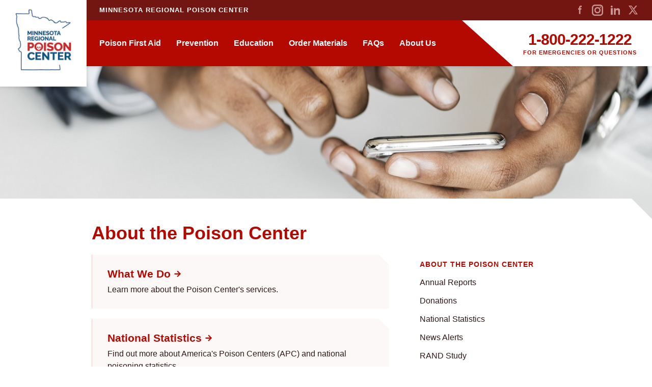

--- FILE ---
content_type: text/html; charset=UTF-8
request_url: https://mnpoison.org/about-the-poison-center/
body_size: 7033
content:
<!DOCTYPE html>
<html lang="en-US">
  <head>
    <meta charset="UTF-8" />
    <title>About the Poison Center &middot; Minnesota Regional Poison Center</title>
    <meta name="viewport" content="width=device-width" />
    <!-- link rel="stylesheet" href="https://use.typekit.net/adk4odj.css"> -->
    <title>About the Poison Center &#8211; Minnesota Regional Poison Center</title>
<meta name='robots' content='max-image-preview:large' />
<link rel='dns-prefetch' href='//use.fontawesome.com' />
<link rel="alternate" type="application/rss+xml" title="Minnesota Regional Poison Center &raquo; Feed" href="https://mnpoison.org/feed/" />
<link rel="alternate" type="application/rss+xml" title="Minnesota Regional Poison Center &raquo; Comments Feed" href="https://mnpoison.org/comments/feed/" />
<link rel="alternate" title="oEmbed (JSON)" type="application/json+oembed" href="https://mnpoison.org/wp-json/oembed/1.0/embed?url=https%3A%2F%2Fmnpoison.org%2Fabout-the-poison-center%2F" />
<link rel="alternate" title="oEmbed (XML)" type="text/xml+oembed" href="https://mnpoison.org/wp-json/oembed/1.0/embed?url=https%3A%2F%2Fmnpoison.org%2Fabout-the-poison-center%2F&#038;format=xml" />
<style id='wp-img-auto-sizes-contain-inline-css' type='text/css'>
img:is([sizes=auto i],[sizes^="auto," i]){contain-intrinsic-size:3000px 1500px}
/*# sourceURL=wp-img-auto-sizes-contain-inline-css */
</style>
<style id='wp-emoji-styles-inline-css' type='text/css'>

	img.wp-smiley, img.emoji {
		display: inline !important;
		border: none !important;
		box-shadow: none !important;
		height: 1em !important;
		width: 1em !important;
		margin: 0 0.07em !important;
		vertical-align: -0.1em !important;
		background: none !important;
		padding: 0 !important;
	}
/*# sourceURL=wp-emoji-styles-inline-css */
</style>
<link rel='stylesheet' id='wp-block-library-css' href='https://mnpoison.org/wp-includes/css/dist/block-library/style.min.css?ver=6.9' type='text/css' media='all' />
<style id='global-styles-inline-css' type='text/css'>
:root{--wp--preset--aspect-ratio--square: 1;--wp--preset--aspect-ratio--4-3: 4/3;--wp--preset--aspect-ratio--3-4: 3/4;--wp--preset--aspect-ratio--3-2: 3/2;--wp--preset--aspect-ratio--2-3: 2/3;--wp--preset--aspect-ratio--16-9: 16/9;--wp--preset--aspect-ratio--9-16: 9/16;--wp--preset--gradient--vivid-cyan-blue-to-vivid-purple: linear-gradient(135deg,rgb(6,147,227) 0%,rgb(155,81,224) 100%);--wp--preset--gradient--light-green-cyan-to-vivid-green-cyan: linear-gradient(135deg,rgb(122,220,180) 0%,rgb(0,208,130) 100%);--wp--preset--gradient--luminous-vivid-amber-to-luminous-vivid-orange: linear-gradient(135deg,rgb(252,185,0) 0%,rgb(255,105,0) 100%);--wp--preset--gradient--luminous-vivid-orange-to-vivid-red: linear-gradient(135deg,rgb(255,105,0) 0%,rgb(207,46,46) 100%);--wp--preset--gradient--very-light-gray-to-cyan-bluish-gray: linear-gradient(135deg,rgb(238,238,238) 0%,rgb(169,184,195) 100%);--wp--preset--gradient--cool-to-warm-spectrum: linear-gradient(135deg,rgb(74,234,220) 0%,rgb(151,120,209) 20%,rgb(207,42,186) 40%,rgb(238,44,130) 60%,rgb(251,105,98) 80%,rgb(254,248,76) 100%);--wp--preset--gradient--blush-light-purple: linear-gradient(135deg,rgb(255,206,236) 0%,rgb(152,150,240) 100%);--wp--preset--gradient--blush-bordeaux: linear-gradient(135deg,rgb(254,205,165) 0%,rgb(254,45,45) 50%,rgb(107,0,62) 100%);--wp--preset--gradient--luminous-dusk: linear-gradient(135deg,rgb(255,203,112) 0%,rgb(199,81,192) 50%,rgb(65,88,208) 100%);--wp--preset--gradient--pale-ocean: linear-gradient(135deg,rgb(255,245,203) 0%,rgb(182,227,212) 50%,rgb(51,167,181) 100%);--wp--preset--gradient--electric-grass: linear-gradient(135deg,rgb(202,248,128) 0%,rgb(113,206,126) 100%);--wp--preset--gradient--midnight: linear-gradient(135deg,rgb(2,3,129) 0%,rgb(40,116,252) 100%);--wp--preset--font-size--small: 13px;--wp--preset--font-size--medium: 20px;--wp--preset--font-size--large: 36px;--wp--preset--font-size--x-large: 42px;--wp--preset--spacing--20: 0.44rem;--wp--preset--spacing--30: 0.67rem;--wp--preset--spacing--40: 1rem;--wp--preset--spacing--50: 1.5rem;--wp--preset--spacing--60: 2.25rem;--wp--preset--spacing--70: 3.38rem;--wp--preset--spacing--80: 5.06rem;--wp--preset--shadow--natural: 6px 6px 9px rgba(0, 0, 0, 0.2);--wp--preset--shadow--deep: 12px 12px 50px rgba(0, 0, 0, 0.4);--wp--preset--shadow--sharp: 6px 6px 0px rgba(0, 0, 0, 0.2);--wp--preset--shadow--outlined: 6px 6px 0px -3px rgb(255, 255, 255), 6px 6px rgb(0, 0, 0);--wp--preset--shadow--crisp: 6px 6px 0px rgb(0, 0, 0);}:where(.is-layout-flex){gap: 0.5em;}:where(.is-layout-grid){gap: 0.5em;}body .is-layout-flex{display: flex;}.is-layout-flex{flex-wrap: wrap;align-items: center;}.is-layout-flex > :is(*, div){margin: 0;}body .is-layout-grid{display: grid;}.is-layout-grid > :is(*, div){margin: 0;}:where(.wp-block-columns.is-layout-flex){gap: 2em;}:where(.wp-block-columns.is-layout-grid){gap: 2em;}:where(.wp-block-post-template.is-layout-flex){gap: 1.25em;}:where(.wp-block-post-template.is-layout-grid){gap: 1.25em;}.has-vivid-cyan-blue-to-vivid-purple-gradient-background{background: var(--wp--preset--gradient--vivid-cyan-blue-to-vivid-purple) !important;}.has-light-green-cyan-to-vivid-green-cyan-gradient-background{background: var(--wp--preset--gradient--light-green-cyan-to-vivid-green-cyan) !important;}.has-luminous-vivid-amber-to-luminous-vivid-orange-gradient-background{background: var(--wp--preset--gradient--luminous-vivid-amber-to-luminous-vivid-orange) !important;}.has-luminous-vivid-orange-to-vivid-red-gradient-background{background: var(--wp--preset--gradient--luminous-vivid-orange-to-vivid-red) !important;}.has-very-light-gray-to-cyan-bluish-gray-gradient-background{background: var(--wp--preset--gradient--very-light-gray-to-cyan-bluish-gray) !important;}.has-cool-to-warm-spectrum-gradient-background{background: var(--wp--preset--gradient--cool-to-warm-spectrum) !important;}.has-blush-light-purple-gradient-background{background: var(--wp--preset--gradient--blush-light-purple) !important;}.has-blush-bordeaux-gradient-background{background: var(--wp--preset--gradient--blush-bordeaux) !important;}.has-luminous-dusk-gradient-background{background: var(--wp--preset--gradient--luminous-dusk) !important;}.has-pale-ocean-gradient-background{background: var(--wp--preset--gradient--pale-ocean) !important;}.has-electric-grass-gradient-background{background: var(--wp--preset--gradient--electric-grass) !important;}.has-midnight-gradient-background{background: var(--wp--preset--gradient--midnight) !important;}.has-small-font-size{font-size: var(--wp--preset--font-size--small) !important;}.has-medium-font-size{font-size: var(--wp--preset--font-size--medium) !important;}.has-large-font-size{font-size: var(--wp--preset--font-size--large) !important;}.has-x-large-font-size{font-size: var(--wp--preset--font-size--x-large) !important;}
/*# sourceURL=global-styles-inline-css */
</style>

<style id='classic-theme-styles-inline-css' type='text/css'>
/*! This file is auto-generated */
.wp-block-button__link{color:#fff;background-color:#32373c;border-radius:9999px;box-shadow:none;text-decoration:none;padding:calc(.667em + 2px) calc(1.333em + 2px);font-size:1.125em}.wp-block-file__button{background:#32373c;color:#fff;text-decoration:none}
/*# sourceURL=/wp-includes/css/classic-themes.min.css */
</style>
<style id='font-awesome-svg-styles-default-inline-css' type='text/css'>
.svg-inline--fa {
  display: inline-block;
  height: 1em;
  overflow: visible;
  vertical-align: -.125em;
}
/*# sourceURL=font-awesome-svg-styles-default-inline-css */
</style>
<link rel='stylesheet' id='font-awesome-svg-styles-css' href='https://mnpoison.org/wp-content/uploads/font-awesome/v6.5.2/css/svg-with-js.css' type='text/css' media='all' />
<style id='font-awesome-svg-styles-inline-css' type='text/css'>
   .wp-block-font-awesome-icon svg::before,
   .wp-rich-text-font-awesome-icon svg::before {content: unset;}
/*# sourceURL=font-awesome-svg-styles-inline-css */
</style>
<link rel='stylesheet' id='style-css' href='https://mnpoison.org/wp-content/themes/mnpoison/style.css?ver=1.1.0' type='text/css' media='all' />
<link rel='stylesheet' id='font-awesome-official-css' href='https://use.fontawesome.com/releases/v6.5.2/css/all.css' type='text/css' media='all' integrity="sha384-PPIZEGYM1v8zp5Py7UjFb79S58UeqCL9pYVnVPURKEqvioPROaVAJKKLzvH2rDnI" crossorigin="anonymous" />
<link rel='stylesheet' id='font-awesome-official-v4shim-css' href='https://use.fontawesome.com/releases/v6.5.2/css/v4-shims.css' type='text/css' media='all' integrity="sha384-XyvK/kKwgVW+fuRkusfLgfhAMuaxLPSOY8W7wj8tUkf0Nr2WGHniPmpdu+cmPS5n" crossorigin="anonymous" />
<script type="text/javascript" src="https://mnpoison.org/wp-includes/js/jquery/jquery.min.js?ver=3.7.1" id="jquery-core-js"></script>
<script type="text/javascript" src="https://mnpoison.org/wp-includes/js/jquery/jquery-migrate.min.js?ver=3.4.1" id="jquery-migrate-js"></script>
<script type="text/javascript" src="https://mnpoison.org/wp-content/themes/mnpoison/js/plugins.js?ver=1.0.0" id="plugins-js"></script>
<script type="text/javascript" src="https://mnpoison.org/wp-content/themes/mnpoison/js/app.js?ver=1.0.0" id="app-js"></script>
<link rel="https://api.w.org/" href="https://mnpoison.org/wp-json/" /><link rel="alternate" title="JSON" type="application/json" href="https://mnpoison.org/wp-json/wp/v2/pages/113" /><link rel="EditURI" type="application/rsd+xml" title="RSD" href="https://mnpoison.org/xmlrpc.php?rsd" />
<meta name="generator" content="WordPress 6.9" />
<link rel="canonical" href="https://mnpoison.org/about-the-poison-center/" />
<link rel='shortlink' href='https://mnpoison.org/?p=113' />
<!-- Start Fluid Video Embeds Style Tag -->
<style type="text/css">
/* Fluid Video Embeds */
.fve-video-wrapper {
    position: relative;
    overflow: hidden;
    height: 0;
    background-color: transparent;
    padding-bottom: 56.25%;
    margin: 0.5em 0;
}
.fve-video-wrapper iframe,
.fve-video-wrapper object,
.fve-video-wrapper embed {
    position: absolute;
    display: block;
    top: 0;
    left: 0;
    width: 100%;
    height: 100%;
}
.fve-video-wrapper a.hyperlink-image {
    position: relative;
    display: none;
}
.fve-video-wrapper a.hyperlink-image img {
    position: relative;
    z-index: 2;
    width: 100%;
}
.fve-video-wrapper a.hyperlink-image .fve-play-button {
    position: absolute;
    left: 35%;
    top: 35%;
    right: 35%;
    bottom: 35%;
    z-index: 3;
    background-color: rgba(40, 40, 40, 0.75);
    background-size: 100% 100%;
    border-radius: 10px;
}
.fve-video-wrapper a.hyperlink-image:hover .fve-play-button {
    background-color: rgba(0, 0, 0, 0.85);
}
</style>
<!-- End Fluid Video Embeds Style Tag -->
<!-- Global site tag (gtag.js) - Google Analytics -->
<script async src="https://www.googletagmanager.com/gtag/js?id=UA-80031607-1"></script>
<script>
  window.dataLayer = window.dataLayer || [];
  function gtag(){dataLayer.push(arguments);}
  gtag('js', new Date());

  gtag('config', 'UA-80031607-1');
</script>    <link rel="icon" type="image/png" href="https://mnpoison.org/wp-content/themes/mnpoison/img/favicon.png" />
    <link rel="apple-touch-icon" href="https://mnpoison.org/wp-content/themes/mnpoison/img/icon-bookmark.png">
    <link rel="icon" sizes="192x192" href="https://mnpoison.org/wp-content/themes/mnpoison/img/icon-bookmark.png">
    <meta property="og:title" content="About the Poison Center"/>
<meta property="og:type" content="website"/>
<meta property="og:url" content="https://mnpoison.org/about-the-poison-center/"/>
<meta property="og:site_name" content="Minnesota Regional Poison Center"/>
<meta property="og:image" content="https://mnpoison.org/wp-content/themes/mnpoison/img/sharing-photo.jpg"/>
<meta property="og:image:width" content="1200px"/>
<meta property="og:image:height" content="630px"/>
  </head>
  <body class="wp-singular page-template-default page page-id-113 page-parent wp-theme-mnpoison page-about-the-poison-center">
    <header>
      <a href="/" id="logo-block" role="logo">
                          <img class="mn-logo" src="https://mnpoison.org/wp-content/themes/mnpoison/img/APC-Minnesota_Shape_RGB_Logo_small.jpg">
              </a>
      <div class="top-bar">
        <a href="/" class="site-title" tabindex="-1">Minnesota Regional Poison Center</a>
        <a href="#" class="menu-button">Menu</a>
        <ul class="social-media">
          <li><a href="https://www.facebook.com/MNpoisoncenter/" class="icon-facebook" title="Facebook">Facebook</a></li>
          <li><a href="https://www.instagram.com/mnpoisoncenter/" class="icon-instagram" title="Instagram">Instagram</a></li>
          <li><a href="https://www.linkedin.com/company/minnesota-poison-control-system/" class="icon-linkedin" title="LinkedIn">LinkedIn</a></li>
          <li><a href="https://x.com/mnpoisoncenter" class="icon-twitter" title="Twitter">Twitter</a></li>
          <!-- <li><a href="" class="icon-youtube" title="YouTube" tabindex="-1">YouTube</a></li> -->
        </ul>
      </div>
      <nav class="menu-main-menu-container"><ul id="main-nav" class="menu"><li id="menu-item-138" class="menu-item menu-item-type-post_type menu-item-object-page menu-item-138"><a href="https://mnpoison.org/poison-first-aid/">Poison First Aid</a></li>
<li id="menu-item-137" class="menu-item menu-item-type-post_type menu-item-object-page menu-item-137"><a href="https://mnpoison.org/prevention/">Prevention</a></li>
<li id="menu-item-140" class="menu-item menu-item-type-post_type menu-item-object-page menu-item-140"><a href="https://mnpoison.org/education/">Education</a></li>
<li id="menu-item-261" class="menu-item menu-item-type-post_type menu-item-object-page menu-item-261"><a href="https://mnpoison.org/order-materials/">Order Materials</a></li>
<li id="menu-item-262" class="menu-item menu-item-type-post_type menu-item-object-page menu-item-262"><a href="https://mnpoison.org/frequently-asked-questions/">FAQs</a></li>
<li id="menu-item-263" class="menu-item menu-item-type-post_type menu-item-object-page current-menu-item page_item page-item-113 current_page_item menu-item-263"><a href="https://mnpoison.org/about-the-poison-center/" aria-current="page">About Us</a></li>
</ul></nav>      <div class="emergency-number" tabindex="-1">
        <h4>1-800-222-1222</h4>
        <p>For emergencies or questions</p>
      </div>
    </header>
    <main>

<div class="internal-hero" style="background-image: url('https://mnpoison.org/wp-content/uploads/about-us-hands.jpg');">
  <div class="emergency-bar">
    <div class="page-wrapper">
      <a href="tel:18002221222">1-800-222-1222 for emergencies or questions</a>
    </div>
  </div>
</div>


<div class="page-wrapper">
  <section class="main-content">
    <h1 class="page-title">About the Poison Center</h1>
        <div class="mobile-page-nav">
      <a href="#" class="mobile-page-nav-menu-button">Menu</a>
      <ul class="mobile-pages">
        <li class="page_item page-item-113 current_page_item"><a href="https://mnpoison.org/about-the-poison-center/" aria-current="page">About the Poison Center</a></li>
        <li class="page_item page-item-115"><a href="https://mnpoison.org/about-the-poison-center/annual-reports/">Annual Reports</a></li>
<li class="page_item page-item-937"><a href="https://mnpoison.org/about-the-poison-center/donations/">Donations</a></li>
<li class="page_item page-item-170"><a href="https://mnpoison.org/about-the-poison-center/national-statistics/">National Statistics</a></li>
<li class="page_item page-item-1185"><a href="https://mnpoison.org/about-the-poison-center/news-alerts/">News Alerts</a></li>
<li class="page_item page-item-1468"><a href="https://mnpoison.org/about-the-poison-center/rand-study/">RAND Study</a></li>
<li class="page_item page-item-174"><a href="https://mnpoison.org/about-the-poison-center/resources-partnerships/">Resources &amp; Partnerships</a></li>
<li class="page_item page-item-156"><a href="https://mnpoison.org/about-the-poison-center/what-we-do/">What We Do</a></li>
      </ul>
    </div>
        <a href="/what-we-do" class="block-page-link no-icon">
    <div class="link-text">
    <h3>What We Do</h3>
          <p>Learn more about the Poison Center's services.</p>
      </div>
</a>
<a href="/national-statistics" class="block-page-link no-icon">
    <div class="link-text">
    <h3>National Statistics</h3>
          <p>Find out more about America's Poison Centers (APC) and national poisoning statistics.</p>
      </div>
</a>
<a href="/annual-reports" class="block-page-link no-icon">
    <div class="link-text">
    <h3>Annual Reports</h3>
          <p>View PDFs of our most recent annual reports here.</p>
      </div>
</a>
<a href="/resources-partnerships" class="block-page-link no-icon">
    <div class="link-text">
    <h3>Resources &amp; Partnerships</h3>
          <p>Explore additional resources and learn more about the organizations we partner with!</p>
      </div>
</a>
<a href="/news-alert" class="block-page-link no-icon">
    <div class="link-text">
    <h3>News Alerts</h3>
          <p>Stay up to date on news releases</p>
      </div>
</a>

  </section>
  <aside class="sidebar">
        <ul class="page-nav">
      <li class="page_item page-item-113 current_page_item"><a href="https://mnpoison.org/about-the-poison-center/" aria-current="page">About the Poison Center</a></li>
      <li class="page_item page-item-115"><a href="https://mnpoison.org/about-the-poison-center/annual-reports/">Annual Reports</a></li>
<li class="page_item page-item-937"><a href="https://mnpoison.org/about-the-poison-center/donations/">Donations</a></li>
<li class="page_item page-item-170"><a href="https://mnpoison.org/about-the-poison-center/national-statistics/">National Statistics</a></li>
<li class="page_item page-item-1185"><a href="https://mnpoison.org/about-the-poison-center/news-alerts/">News Alerts</a></li>
<li class="page_item page-item-1468"><a href="https://mnpoison.org/about-the-poison-center/rand-study/">RAND Study</a></li>
<li class="page_item page-item-174"><a href="https://mnpoison.org/about-the-poison-center/resources-partnerships/">Resources &amp; Partnerships</a></li>
<li class="page_item page-item-156"><a href="https://mnpoison.org/about-the-poison-center/what-we-do/">What We Do</a></li>
    </ul>
        <div class="poisonpop">
    <a href="http://triage.webpoisoncontrol.org/?utm_source=badge&utm_medium=mn&utm_campaign=badges#/exclusions" class="web_poison_control"><img src="https://mnpoison.org/wp-content/themes/mnpoison/img/web_poison_control.jpg" class="web_poison_control_exit" alt="Poisoned? Try the webPOISONCONTROL tool to get expert help online."></a>
    </div>
  </aside>
</div>

    </main>
    <footer>
      <div class="top-half">
        <div class="wrapper">
          <nav class="menu-main-menu-container"><ul id="footer-nav" class="menu"><li class="menu-item menu-item-type-post_type menu-item-object-page menu-item-138"><a href="https://mnpoison.org/poison-first-aid/">Poison First Aid</a></li>
<li class="menu-item menu-item-type-post_type menu-item-object-page menu-item-137"><a href="https://mnpoison.org/prevention/">Prevention</a></li>
<li class="menu-item menu-item-type-post_type menu-item-object-page menu-item-140"><a href="https://mnpoison.org/education/">Education</a></li>
<li class="menu-item menu-item-type-post_type menu-item-object-page menu-item-261"><a href="https://mnpoison.org/order-materials/">Order Materials</a></li>
<li class="menu-item menu-item-type-post_type menu-item-object-page menu-item-262"><a href="https://mnpoison.org/frequently-asked-questions/">FAQs</a></li>
<li class="menu-item menu-item-type-post_type menu-item-object-page current-menu-item page_item page-item-113 current_page_item menu-item-263"><a href="https://mnpoison.org/about-the-poison-center/" aria-current="page">About Us</a></li>
</ul></nav>        <ul class="social-media">
          <li><a href="https://www.facebook.com/MNpoisoncenter/" class="icon-facebook" title="Facebook">Facebook</a></li>
          <li><a href="https://www.instagram.com/mnpoisoncenter/" class="icon-instagram" title="Instagram">Instagram</a></li>
          <li><a href="https://www.linkedin.com/company/minnesota-poison-control-system/" class="icon-linkedin" title="LinkedIn">LinkedIn</a></li>
          <li><a href="https://x.com/mnpoisoncenter" class="icon-twitter" title="Twitter">Twitter</a></li>
        </ul>
        </div>
      </div>
      <div class="bottom-half">
        <div class="wrapper">
          <p>Minnesota Regional Poison Center &bull; Emergency 1-800-222-1222 &bull; Administrative 612-873-3144 &bull; <a href="/cdn-cgi/l/email-protection#1646797f6579785e737a66567e757b737238796471"><span class="__cf_email__" data-cfemail="f8a897918b9796b09d9488b8909b959d9cd6978a9f">[email&#160;protected]</span></a></p>
          <p>&copy; 2026 Hennepin Healthcare &bull; All rights reserved &bull; <a href="/privacy-policy/">Tennessen Warning &ndash; Notice of Collection of Private Data</a></p>
        </div>
      </div>
    </footer>
    <script data-cfasync="false" src="/cdn-cgi/scripts/5c5dd728/cloudflare-static/email-decode.min.js"></script><script src="/wp-content/themes/mnpoison/js/sweetalert.min.js"></script>
  <link rel='stylesheet' href='https://cdnjs.cloudflare.com/ajax/libs/sweetalert/1.0.1/sweetalert.min.css'>
  <style type="text/css">
    .poisonpop {
	padding: 0px;
	display: inline-block;
	margin: 0px;
	border-radius: 0px;
    }
    .sweet-alert .sa-icon {width: 200px !important; height: 200px !important;}
    .sweet-alert h2 { font-size: 16px; line-height: 1.3em; }
  </style>
      <!-- begin leaving site alert code -->
    <script language="javascript">

	jQuery(document).ready(function($){

	    $('.web_poison_control').on('click', function(){

		var getLink = $(this).attr('href');

		swal({
		  title: 'You are leaving the Poison Center Site. <br>The Poison Center is not responsible for any content on external sites.',
		  text: 'Click OK to continue to the external site (http://triage.webpoisoncontrol.org/). </p><br/><img src="/wp-content/themes/mnpoison/img/web_poison_control.jpg">',
		  html: true,
		  confirmButtonColor: '#00b6ef',
		  showCancelButton: true,
		  animation: false,
		  //imageUrl: '/wp-content/themes/mnpoison/img/mn_logo.png',
		}, function(){
		    window.open(getLink,'_blank')
		});
		return false;
	    });

	});
    </script>
    <!-- end leaving site alert code -->
  <script defer src="https://static.cloudflareinsights.com/beacon.min.js/vcd15cbe7772f49c399c6a5babf22c1241717689176015" integrity="sha512-ZpsOmlRQV6y907TI0dKBHq9Md29nnaEIPlkf84rnaERnq6zvWvPUqr2ft8M1aS28oN72PdrCzSjY4U6VaAw1EQ==" data-cf-beacon='{"version":"2024.11.0","token":"aaeaa55a4c94484087b64701f16bbc55","r":1,"server_timing":{"name":{"cfCacheStatus":true,"cfEdge":true,"cfExtPri":true,"cfL4":true,"cfOrigin":true,"cfSpeedBrain":true},"location_startswith":null}}' crossorigin="anonymous"></script>
</body>
  <script type="speculationrules">
{"prefetch":[{"source":"document","where":{"and":[{"href_matches":"/*"},{"not":{"href_matches":["/wp-*.php","/wp-admin/*","/wp-content/uploads/*","/wp-content/*","/wp-content/plugins/*","/wp-content/themes/mnpoison/*","/*\\?(.+)"]}},{"not":{"selector_matches":"a[rel~=\"nofollow\"]"}},{"not":{"selector_matches":".no-prefetch, .no-prefetch a"}}]},"eagerness":"conservative"}]}
</script>
<script id="wp-emoji-settings" type="application/json">
{"baseUrl":"https://s.w.org/images/core/emoji/17.0.2/72x72/","ext":".png","svgUrl":"https://s.w.org/images/core/emoji/17.0.2/svg/","svgExt":".svg","source":{"concatemoji":"https://mnpoison.org/wp-includes/js/wp-emoji-release.min.js?ver=6.9"}}
</script>
<script type="module">
/* <![CDATA[ */
/*! This file is auto-generated */
const a=JSON.parse(document.getElementById("wp-emoji-settings").textContent),o=(window._wpemojiSettings=a,"wpEmojiSettingsSupports"),s=["flag","emoji"];function i(e){try{var t={supportTests:e,timestamp:(new Date).valueOf()};sessionStorage.setItem(o,JSON.stringify(t))}catch(e){}}function c(e,t,n){e.clearRect(0,0,e.canvas.width,e.canvas.height),e.fillText(t,0,0);t=new Uint32Array(e.getImageData(0,0,e.canvas.width,e.canvas.height).data);e.clearRect(0,0,e.canvas.width,e.canvas.height),e.fillText(n,0,0);const a=new Uint32Array(e.getImageData(0,0,e.canvas.width,e.canvas.height).data);return t.every((e,t)=>e===a[t])}function p(e,t){e.clearRect(0,0,e.canvas.width,e.canvas.height),e.fillText(t,0,0);var n=e.getImageData(16,16,1,1);for(let e=0;e<n.data.length;e++)if(0!==n.data[e])return!1;return!0}function u(e,t,n,a){switch(t){case"flag":return n(e,"\ud83c\udff3\ufe0f\u200d\u26a7\ufe0f","\ud83c\udff3\ufe0f\u200b\u26a7\ufe0f")?!1:!n(e,"\ud83c\udde8\ud83c\uddf6","\ud83c\udde8\u200b\ud83c\uddf6")&&!n(e,"\ud83c\udff4\udb40\udc67\udb40\udc62\udb40\udc65\udb40\udc6e\udb40\udc67\udb40\udc7f","\ud83c\udff4\u200b\udb40\udc67\u200b\udb40\udc62\u200b\udb40\udc65\u200b\udb40\udc6e\u200b\udb40\udc67\u200b\udb40\udc7f");case"emoji":return!a(e,"\ud83e\u1fac8")}return!1}function f(e,t,n,a){let r;const o=(r="undefined"!=typeof WorkerGlobalScope&&self instanceof WorkerGlobalScope?new OffscreenCanvas(300,150):document.createElement("canvas")).getContext("2d",{willReadFrequently:!0}),s=(o.textBaseline="top",o.font="600 32px Arial",{});return e.forEach(e=>{s[e]=t(o,e,n,a)}),s}function r(e){var t=document.createElement("script");t.src=e,t.defer=!0,document.head.appendChild(t)}a.supports={everything:!0,everythingExceptFlag:!0},new Promise(t=>{let n=function(){try{var e=JSON.parse(sessionStorage.getItem(o));if("object"==typeof e&&"number"==typeof e.timestamp&&(new Date).valueOf()<e.timestamp+604800&&"object"==typeof e.supportTests)return e.supportTests}catch(e){}return null}();if(!n){if("undefined"!=typeof Worker&&"undefined"!=typeof OffscreenCanvas&&"undefined"!=typeof URL&&URL.createObjectURL&&"undefined"!=typeof Blob)try{var e="postMessage("+f.toString()+"("+[JSON.stringify(s),u.toString(),c.toString(),p.toString()].join(",")+"));",a=new Blob([e],{type:"text/javascript"});const r=new Worker(URL.createObjectURL(a),{name:"wpTestEmojiSupports"});return void(r.onmessage=e=>{i(n=e.data),r.terminate(),t(n)})}catch(e){}i(n=f(s,u,c,p))}t(n)}).then(e=>{for(const n in e)a.supports[n]=e[n],a.supports.everything=a.supports.everything&&a.supports[n],"flag"!==n&&(a.supports.everythingExceptFlag=a.supports.everythingExceptFlag&&a.supports[n]);var t;a.supports.everythingExceptFlag=a.supports.everythingExceptFlag&&!a.supports.flag,a.supports.everything||((t=a.source||{}).concatemoji?r(t.concatemoji):t.wpemoji&&t.twemoji&&(r(t.twemoji),r(t.wpemoji)))});
//# sourceURL=https://mnpoison.org/wp-includes/js/wp-emoji-loader.min.js
/* ]]> */
</script>
</html>


--- FILE ---
content_type: text/css
request_url: https://mnpoison.org/wp-content/themes/mnpoison/style.css?ver=1.1.0
body_size: 4434
content:
@charset "UTF-8";
/*
Theme Name: MN Poison
Theme URI: https://mnpoison.org
Author: Bust Out Solutions
Author URI: https://bustoutsolutions.com
Description: Multi-site theme for mnpoison.org, ndpoison.org & sdpoison.org.
Version: 1.1
*/
/* Normalize --–-------------------- */
/*! normalize.css v8.0.1 | MIT License | github.com/necolas/normalize.css */
/* Document ========================================================================== */
/** 1. Correct the line height in all browsers. 2. Prevent adjustments of font size after orientation changes in iOS. */
html { line-height: 1.15; /* 1 */ -webkit-text-size-adjust: 100%; /* 2 */ }

/* Sections ========================================================================== */
/** Remove the margin in all browsers. */
body { margin: 0; }

/** Render the `main` element consistently in IE. */
main { display: block; }

/** Correct the font size and margin on `h1` elements within `section` and `article` contexts in Chrome, Firefox, and Safari. */
h1 { font-size: 2em; margin: 0.67em 0; }

/* Grouping content ========================================================================== */
/** 1. Add the correct box sizing in Firefox. 2. Show the overflow in Edge and IE. */
hr { box-sizing: content-box; /* 1 */ height: 0; /* 1 */ overflow: visible; /* 2 */ }

/** 1. Correct the inheritance and scaling of font size in all browsers. 2. Correct the odd `em` font sizing in all browsers. */
pre { font-family: monospace, monospace; /* 1 */ font-size: 1em; /* 2 */ }

/* Text-level semantics ========================================================================== */
/** Remove the gray background on active links in IE 10. */
a { background-color: transparent; }

/** 1. Remove the bottom border in Chrome 57- 2. Add the correct text decoration in Chrome, Edge, IE, Opera, and Safari. */
abbr[title] { border-bottom: none; /* 1 */ text-decoration: underline; /* 2 */ text-decoration: underline dotted; /* 2 */ }

/** Add the correct font weight in Chrome, Edge, and Safari. */
b, strong { font-weight: bolder; }

/** 1. Correct the inheritance and scaling of font size in all browsers. 2. Correct the odd `em` font sizing in all browsers. */
code, kbd, samp { font-family: monospace, monospace; /* 1 */ font-size: 1em; /* 2 */ }

/** Add the correct font size in all browsers. */
small { font-size: 80%; }

/** Prevent `sub` and `sup` elements from affecting the line height in all browsers. */
sub, sup { font-size: 75%; line-height: 0; position: relative; vertical-align: baseline; }

sub { bottom: -0.25em; }

sup { top: -0.5em; }

/* Embedded content ========================================================================== */
/** Remove the border on images inside links in IE 10. */
img { border-style: none; }

/* Forms ========================================================================== */
/** 1. Change the font styles in all browsers. 2. Remove the margin in Firefox and Safari. */
button, input, optgroup, select, textarea { font-family: inherit; /* 1 */ font-size: 100%; /* 1 */ line-height: 1.15; /* 1 */ margin: 0; /* 2 */ }

/** Show the overflow in IE. 1. Show the overflow in Edge. */
button, input { /* 1 */ overflow: visible; }

/** Remove the inheritance of text transform in Edge, Firefox, and IE. 1. Remove the inheritance of text transform in Firefox. */
button, select { /* 1 */ text-transform: none; }

/** Correct the inability to style clickable types in iOS and Safari. */
button, [type="button"], [type="reset"], [type="submit"] { -webkit-appearance: button; }

/** Remove the inner border and padding in Firefox. */
button::-moz-focus-inner, [type="button"]::-moz-focus-inner, [type="reset"]::-moz-focus-inner, [type="submit"]::-moz-focus-inner { border-style: none; padding: 0; }

/** Restore the focus styles unset by the previous rule. */
button:-moz-focusring, [type="button"]:-moz-focusring, [type="reset"]:-moz-focusring, [type="submit"]:-moz-focusring { outline: 1px dotted ButtonText; }

/** Correct the padding in Firefox. */
fieldset { padding: 0.35em 0.75em 0.625em; }

/** 1. Correct the text wrapping in Edge and IE. 2. Correct the color inheritance from `fieldset` elements in IE. 3. Remove the padding so developers are not caught out when they zero out `fieldset` elements in all browsers. */
legend { box-sizing: border-box; /* 1 */ color: inherit; /* 2 */ display: table; /* 1 */ max-width: 100%; /* 1 */ padding: 0; /* 3 */ white-space: normal; /* 1 */ }

/** Add the correct vertical alignment in Chrome, Firefox, and Opera. */
progress { vertical-align: baseline; }

/** Remove the default vertical scrollbar in IE 10+. */
textarea { overflow: auto; }

/** 1. Add the correct box sizing in IE 10. 2. Remove the padding in IE 10. */
[type="checkbox"], [type="radio"] { box-sizing: border-box; /* 1 */ padding: 0; /* 2 */ }

/** Correct the cursor style of increment and decrement buttons in Chrome. */
[type="number"]::-webkit-inner-spin-button, [type="number"]::-webkit-outer-spin-button { height: auto; }

/** 1. Correct the odd appearance in Chrome and Safari. 2. Correct the outline style in Safari. */
[type="search"] { -webkit-appearance: textfield; /* 1 */ outline-offset: -2px; /* 2 */ }

/** Remove the inner padding in Chrome and Safari on macOS. */
[type="search"]::-webkit-search-decoration { -webkit-appearance: none; }

/** 1. Correct the inability to style clickable types in iOS and Safari. 2. Change font properties to `inherit` in Safari. */
::-webkit-file-upload-button { -webkit-appearance: button; /* 1 */ font: inherit; /* 2 */ }

/* Interactive ========================================================================== */
/* Add the correct display in Edge, IE 10+, and Firefox. */
details { display: block; }

/* Add the correct display in all browsers. */
summary { display: list-item; }

/* Misc ========================================================================== */
/** Add the correct display in IE 10+. */
template { display: none; }

/** Add the correct display in IE 10. */
[hidden] { display: none; }

/* Colors -----–-------------------- */
/* Colors */
/* Mixins -----–-------------------- */
/* Typography -–-------------------- */
body { font-family: nudista-web,sans-serif; font-weight: 400; font-size: 18px; font-style: normal; line-height: 36px; }

h1, h2, h3, h4, h5, h6 { font-weight: 600; }

h1 a, h2 a, h3 a, h4 a, h5 a, h6 a { border-bottom: none; }

h4 { text-transform: uppercase; letter-spacing: 1px; font-weight: bold; }

@media (max-width: 600px) { body { font-size: 16px; }
  h1 { font-size: 30px; }
  h2 { margin: 15px 0; }
  p { margin: 15px 0; } }

a { color: #B40900; font-weight: 600; text-decoration: none; border-bottom: 1px solid; }

a[href$=".pdf"] { margin-left: 28px; position: relative; }

a[href$=".pdf"]:before { content: ''; position: absolute; top: -1px; left: -28px; background: url("img/icon-pdf.svg") top left no-repeat; width: 19px; height: 24px; }

ul, ol { padding-left: 30px; margin: 1em 0; }

blockquote { margin-left: 0; padding-left: 30px; border-left: 2px solid #B40900; }

.page-title { color: #B40900; }

.anchor { display: block; position: relative; top: -250px; visibility: hidden; }

/* Base ––––––––-------------------- */
html { box-sizing: border-box; }

*, *:before, *:after { box-sizing: inherit; }

body { background: #FFFFFF; color: #301917; }

.wrapper { max-width: 1280px; margin: 0 auto; padding: 0 40px; position: relative; }

@media (max-width: 600px) { .wrapper { padding: 0 20px; } }

main { margin: 130px 0 60px; }

.menu { list-style: none; margin: 0; padding: 0; font-size: 0; }

.menu li { display: inline; margin: 0; font-size: 16px; }

.menu a { border-bottom: none; font-weight: 600; display: inline-block; transition: all 0.1s ease; }

.menu a:hover { opacity: .7; }

header { background: #B40900; padding-left: 170px; position: relative; position: fixed; box-shadow: 0 0 5px 2px rgba(48, 25, 23, 0.1); left: 0; right: 0; top: 0; z-index: 10; }

header a { color: #FFFFFF; }

.admin-bar header { top: 32px; }

header .top-bar { position: relative; height: 40px; background: #731611; padding-left: 25px; text-transform: uppercase; color: #EECECC; font-weight: 600; font-size: 13px; letter-spacing: 1px; line-height: 38px; }

header .top-bar .site-title { margin: 0; padding: 0; line-height: 40px; float: left; border: none; }

header .menu { float: left; }

header .menu li:first-child a { padding-left: 25px; }

header .menu a { padding: 27px 15px; font-size: 16px; }

.emergency-number { position: absolute; top: 40px; right: 0; background: #FFFFFF; color: #B40900; float: right; text-align: center; padding: 23px 30px 21px; font-weight: bold; border: none; }

.emergency-number h4 { letter-spacing: -1px; font-size: 30px; font-weight: bold; margin: 0 0 5px; line-height: 1; }

.emergency-number p { margin: 0; text-transform: uppercase; font-size: 11px; line-height: 1em; letter-spacing: 1px; }

@supports (-webkit-clip-path: polygon(0px 0%, 100% 0%, 100% 100%, 100px 100%)) or (clip-path: polygon(0px 0%, 100% 0%, 100% 100%, 100px 100%)) { .emergency-number { -webkit-clip-path: polygon(0px 0%, 100% 0%, 100% 100%, 100px 100%); clip-path: polygon(0px 0%, 100% 0%, 100% 100%, 100px 100%); padding-left: 120px; } }

#logo-block { background: #FFFFFF; width: 170px; height: 170px; display: inline-block; position: absolute; top: 0; left: 0; border: none; color: #301917; box-shadow: 0 0 5px 2px rgba(48, 25, 23, 0.1); display: flex; flex-direction: column; justify-content: center; }

#logo-block:focus { outline-color: #B40900; outline-width: 2px; }

#logo-block img { flex: 0 0 auto; }

#logo-block .mn-logo { width: 140px; margin: 0 auto 10px; }

#logo-block .poison-help { width: 140px; margin: 5px auto; }

#logo-block .sanford-health { border-bottom: 1px solid #f2f2f2; width: 170px; height: auto; margin-bottom: 10px; padding: 0 10px 10px; }

#logo-block .nd-health { border-bottom: 1px solid #f2f2f2; width: 170px; height: auto; margin-bottom: 10px; padding: 0 20px 12px; }

.menu-button { display: none; position: absolute; top: 0; right: 0; padding: 26px 65px 28px 30px; border: none; background: url("img/icon-menu.svg") 85px 36px no-repeat; }

.menu-active .menu-button { background-image: url("img/icon-close.svg"); }

@media (max-width: 1200px) { .emergency-number { -webkit-clip-path: none; clip-path: none; padding-left: 30px; width: 190px; }
  .emergency-number h4 { font-size: 20px; } }

@media (max-width: 1000px) { .emergency-number { display: none; }
  header { padding-left: 120px; }
  header .social-media { display: none; }
  header .top-bar { height: auto; overflow: auto; padding-left: 20px; background: #B40900; }
  header .top-bar .site-title { color: #FFFFFF; text-decoration: none; letter-spacing: 0; text-transform: none; font-size: 16px; padding: 26px 0; }
  header .menu { display: none; float: none; }
  header .menu a { padding: 10px 20px; display: block; font-size: 16px; }
  header .menu li { display: block; border-bottom: 1px solid rgba(255, 255, 255, 0.2); }
  header .menu li:first-child a { padding-left: 20px; }
  header .menu li:last-child { border-bottom: none; }
  .menu-button { display: inline-block; }
  main { margin-top: 90px; }
  #logo-block { height: 120px; width: 120px; }
  #logo-block .sanford-health { width: 120px; }
  #logo-block .mn-logo { width: 90px; margin-bottom: 5px; }
  #logo-block .nd-health { width: 120px; padding-top: 5px; height: 45px; }
  #logo-block .poison-help { width: 70px; } }

@media (max-width: 600px) { header { padding-left: 80px; }
  header .top-bar .site-title { padding: 10px 0; }
  #logo-block { height: 80px; width: 80px; }
  #logo-block .mn-logo { width: 60px; margin-bottom: 0; }
  #logo-block .nd-health { width: 80px; height: 37px; padding: 10px 15px; margin-bottom: 0; }
  #logo-block .sanford-health { width: 80px; margin-bottom: 2px; padding: 5px 10px; }
  #logo-block .poison-help { width: 50px; }
  .menu-button { text-indent: 200%; white-space: nowrap; overflow: hidden; padding: 11px 15px; width: 60px; background-position: center center; }
  main { margin-top: 60px; } }

footer { background: #200200; color: #EECECC; font-size: 16px; }

footer a { color: #EECECC; font-weight: normal; }

footer p { margin: 0; }

footer .menu a { padding: 30px 20px 30px 0; }

footer .bottom-half { padding: 40px 0; background: #120403; }

.social-media { margin: 0; padding: 0; list-style: none; font-size: 0; position: absolute; }

header .social-media { top: 0; right: 20px; }

footer .social-media { top: 25px; right: 40px; }

.social-media li { display: inline; font-size: 1em; }

.social-media a { width: 34px; height: 40px; display: inline-block; border: none; text-indent: 100%; white-space: nowrap; overflow: hidden; opacity: .7; transition: all 0.1s ease; }

.social-media a:hover { opacity: 1; }

/* 2024-05-31 icons from https://flowbite.com/icons/ */

.social-media .icon-facebook { background: transparent url("img/facebook-icon-24.svg") center center no-repeat; }

.social-media .icon-twitter { background: transparent url("img/x-twitter-icon-24.svg") center center no-repeat; }

.social-media .icon-linkedin { background: transparent url("img/linkedin-icon-24.svg") center center no-repeat; }

.social-media .icon-instagram { background: transparent url("img/instagram-icon-24.svg") center center no-repeat; }

.social-media .icon-youtube { background: transparent url("img/icon-youtube.svg") center center no-repeat; }

@media (max-width: 768px) { footer .menu { padding: 25px 0 10px; }
  footer .menu a { padding: 5px 15px 5px 0; }
  footer .social-media { position: relative; top: 0; right: 0; left: -10px; } }

.home-hero { position: relative; background: #fafafa; background-position: top left; background-size: cover; height: 640px; margin-bottom: -180px; }

.home-hero .wrapper { height: 640px; }

.home-hero:after { content: ''; height: 200px; position: absolute; background-image: linear-gradient(-180deg, rgba(255, 255, 255, 0) 0%, #FFFFFF 100%); left: 0; bottom: 0; right: 0; }

.hero-text { position: absolute; color: #FFFFFF; padding: 20px 40px 30px 40px; max-width: 600px; z-index: 1; margin-left: -40px; bottom: 200px; -webkit-clip-path: polygon(0px 0%, calc(100% - 40px) 0%, 100% 40px, 100% 100%, 0px 100%); clip-path: polygon(0px 0%, calc(100% - 40px) 0%, 100% 40px, 100% 100%, 0px 100%); }

.hero-text h1 { font-size: 30px; color: #FFFFFF; }

.hero-text a { color: #FFFFFF; border-bottom: none; }

.hero-text::before { content: ''; background: #B40900; position: absolute; mix-blend-mode: multiply; top: 0; left: 0; right: 0; bottom: 0; opacity: .9; z-index: -1; }

@media (max-width: 1000px) { .home-hero { margin-bottom: 0; height: 400px; }
  .home-hero .wrapper { height: 400px; }
  .home-hero h1 { font-size: 25px; margin-bottom: 0; }
  .home-hero p { margin: 0; }
  .home-hero:after { height: 100px; }
  .hero-text { padding: 10px 20px 20px 40px; bottom: 0; } }

@media (max-width: 600px) { .home-hero { height: auto; padding-top: 200px; background-position: top center; }
  .home-hero .wrapper { height: auto; padding: 0; }
  .home-hero .hero-text { margin: 0; position: relative; padding: 5px 25px 25px; }
  .home-hero .hero-text h1 { font-size: 20px; }
  .home-hero .hero-text p { line-height: 24px; font-size: 16px; } }

.big-three { display: flex; position: relative; z-index: 5; background: #FFFFFF; max-width: 1280px; margin: 0 auto 30px; padding: 40px 0; box-shadow: 0 2px 10px rgba(48, 25, 23, 0.2); }

.big-three a { border-bottom: none; }

.big-three .mn-poison-control-system { max-width: 250px; height: auto; margin-top: -10px; margin-bottom: -11px; }

.big-three .column { padding: 0 40px; border-right: 1px solid #CCCCCC; }

.big-three .column:last-child { border-right: 0; }

.two-columns { display: flex; }

.two-columns .column { width: 100%; }

.two-columns .column:first-child { padding-right: 60px; }

@media (max-width: 1000px) { .big-three { flex-direction: column; padding: 0; }
  .big-three .mn-poison-control-system { margin-top: 0; }
  .big-three .column { border-right: none; border-bottom: 1px solid #F2F2F2; padding: 20px 40px 20px; }
  .big-three .column:last-child { border-bottom: none; }
  .two-columns { flex-direction: column; }
  .two-columns .column, .two-columns .column:first-child { padding: 0 0 20px; } }

@media (max-width: 600px) { .big-three .mn-poison-control-system { max-width: 200px; margin: 15px 0 0; }
  .big-three .column { padding: 10px 25px 25px; }
  .big-three .column h2 { margin: 5px 0; }
  .big-three .column p { margin: 0; } }

.faqs { list-style: none; margin: 0 0 30px; padding: 0; }

.faqs li { border-bottom: 1px solid #CCCCCC; }

.faqs li:last-child { border-bottom: none; }

.faqs li a { font-size: 22px; font-weight: normal; border-bottom: none; padding: 10px 30px 10px 0; display: block; position: relative; transition: all 0.1s ease; }

.faqs li a:hover { color: #731611; }

.faqs li a:after { content: '→'; position: absolute; top: 0; padding: 10px 0; right: 0; }

.button { background: #B40900; color: #FFFFFF; text-transform: uppercase; font-size: 16px; letter-spacing: 2px; border-bottom: none; display: inline-block; padding: 12px 60px; transition: all 0.1s ease; -webkit-clip-path: polygon(0px 0%, calc(100% - 20px) 0%, 100% 20px, 100% 100%, 0px 100%); clip-path: polygon(0px 0%, calc(100% - 20px) 0%, 100% 20px, 100% 100%, 0px 100%); }

.button:hover { background: #731611; }

.web_poison_control { border-bottom: none; display: inline-block; }

.home .web_poison_control { margin-top: 40px; }

.internal-hero { position: relative; background: #f0f0f0; background-size: cover; background-position: top center; height: 300px; }

.internal-hero:after { content: ''; background: #FFFFFF; height: 40px; position: absolute; bottom: 0; left: 0; right: 0; -webkit-clip-path: polygon(0px 0%, calc(100% - 40px) 0%, 100% 40px, 100% 100%, 0px 100%); clip-path: polygon(0px 0%, calc(100% - 40px) 0%, 100% 40px, 100% 100%, 0px 100%); }

.page-title { margin-top: 10px; }

@media (max-width: 600px) { .page-title { margin-top: 5px; } }

.page-wrapper { max-width: 1000px; margin: 0 auto; padding: 0 40px; display: flex; }

.error404 .main-content { padding-top: 60px; }

section { width: 70%; padding-right: 60px; }

aside { width: 30%; margin-top: 71px; }

@media (max-width: 1000px) { .page-wrapper { flex-direction: column; }
  section { width: 100%; padding-right: 0; }
  aside { width: 100%; margin-top: 0; } }

@media (max-width: 600px) { .page-wrapper { padding: 0 20px; }
  .internal-hero { height: 200px; }
  .internal-hero:after { height: 20px; -webkit-clip-path: polygon(0px 0%, calc(100% - 20px) 0%, 100% 20px, 100% 100%, 0px 100%); clip-path: polygon(0px 0%, calc(100% - 20px) 0%, 100% 20px, 100% 100%, 0px 100%); } }

.mobile-page-nav { display: none; font-size: 16px; border: 1px solid #CCCCCC; padding: 0; margin-bottom: 15px; border-radius: 2px; }

.mobile-page-nav .mobile-pages { list-style: none; display: none; margin: 0; padding: 0; }

.mobile-page-nav .mobile-pages ul { margin: 0; padding-left: 0; margin-left: 15px; list-style: none; border-left: 1px solid #CCCCCC; }

.mobile-page-nav a { color: #301917; font-weight: normal; border-bottom: none; display: block; padding: 6px 15px; }

.mobile-page-nav .current_page_item > a { color: #B40900; font-weight: 600; }

.mobile-page-nav .mobile-page-nav-menu-button { position: relative; }

.mobile-page-nav .mobile-page-nav-menu-button:after { content: ''; position: absolute; top: 14px; right: 15px; width: 22px; height: 18px; background: url("img/icon-menu-grey.svg") center center; }

.mobile-page-nav.menu-active .mobile-page-nav-menu-button:after { background-image: url("img/icon-close-grey.svg"); }

.page-nav { margin: 0 0 40px; padding: 0; list-style: none; }

.page-nav a { color: #301917; border-bottom: none; display: block; line-height: 36px; font-size: 16px; font-weight: normal; }

.page-nav > li:first-child a { color: #B40900; text-transform: uppercase; letter-spacing: 1px; font-size: 14px; }

.page-nav .children { display: none; list-style: none; margin: 0; padding: 0 0 0 20px; border-left: 1px solid #F2F2F2; }

.page-nav .current_page_item > a { color: #B40900; font-weight: 600; }

.page-nav .current_page_ancestor > a { font-weight: 600; }

.page-nav .current_page_ancestor .children, .page-nav .current_page_item .children { display: block; }

@media (max-width: 1000px) { .page-nav { display: none; }
  .mobile-page-nav { display: block; } }

.emergency-bar { display: none; position: absolute; bottom: 0; left: 0; right: 0; background: #B40900; color: #FFFFFF; padding: 10px 0 50px; font-size: 13px; text-transform: uppercase; letter-spacing: .25px; }

.emergency-bar a { color: #FFFFFF; border: none; }

@media (max-width: 1000px) { .emergency-bar { display: block; } }

@media (max-width: 600px) { .emergency-bar { line-height: 1.2; padding: 10px 0 30px; } }

.block-page-link { display: flex; align-items: center; background: #FCF8F7; border-left: 1px solid #EECECC; border-bottom: none; border-radius: 1px; color: #301917; transition: all 0.1s ease; margin: 20px 0; -webkit-clip-path: polygon(0px 0%, calc(100% - 20px) 0%, 100% 20px, 100% 100%, 0px 100%); clip-path: polygon(0px 0%, calc(100% - 20px) 0%, 100% 20px, 100% 100%, 0px 100%); }

.block-page-link .link-text { padding: 20px 30px 25px; }

.block-page-link h3 { color: #B40900; margin: 0 5px 0 0; display: inline-block; }

.block-page-link h3::after { content: ''; display: inline-block; background: url("img/icon-arrow.svg") no-repeat center center; background-size: 16px 20px; width: 16px; height: 20px; margin-left: 5px; }

.block-page-link h3 img { width: 16px; height: 20px; }

.block-page-link p { margin: 0; font-size: 16px; line-height: 24px; font-weight: normal; }

.block-page-link > img { flex: 0 0 auto; width: 120px; height: 120px; }

.block-page-link.has-icon .link-text { padding-left: 0; }

.block-page-link:hover { border-color: #B40900; }

@media (max-width: 600px) { .block-page-link .link-text { padding: 15px 25px 20px; } }


--- FILE ---
content_type: image/svg+xml
request_url: https://mnpoison.org/wp-content/themes/mnpoison/img/linkedin-icon-24.svg
body_size: 9
content:
<?xml version="1.0" encoding="UTF-8"?>
<!-- Generated by Pixelmator Pro 3.6.1 -->
<svg width="18" height="18" viewBox="0 0 18 18" xmlns="http://www.w3.org/2000/svg">
    <path id="Path" fill="#eececc" fill-rule="evenodd" stroke="none" d="M 9.832467 5.155199 L 9.832467 7.191601 C 10.667444 5.86977 12.110734 5.102042 13.631462 5.170799 C 17.623409 5.170799 18.486502 7.7628 18.486502 11.1348 L 18.486502 18 L 14.789184 18 L 14.789184 11.913601 C 14.789184 10.461599 14.507263 8.594398 12.330467 8.594398 C 10.219531 8.594398 9.859042 10.174801 9.859042 11.805601 L 9.859042 18 L 6.173278 18 L 6.173278 5.155199 L 9.833622 5.155199 Z M 3.69723 1.927198 C 3.6963 2.704967 3.246408 3.40632 2.555682 3.7068 C 1.864994 4.004961 1.069293 3.839962 0.541799 3.289202 C 0.013462 2.738248 -0.144576 1.911636 0.140999 1.192831 C 0.426573 0.47403 1.099881 0.003685 1.84857 0 C 2.339974 0.000317 2.811062 0.20369 3.157886 0.56525 C 3.50471 0.926811 3.698764 1.416836 3.69723 1.927198 Z"/>
    <path id="path1" fill="#eececc" stroke="none" d="M 4 5 L 0 5 L 0 18 L 4 18 L 4 5 Z"/>
</svg>


--- FILE ---
content_type: image/svg+xml
request_url: https://mnpoison.org/wp-content/themes/mnpoison/img/icon-arrow.svg
body_size: -217
content:
<?xml version="1.0" encoding="UTF-8"?>
<svg width="16px" height="20px" viewBox="0 0 16 20" version="1.1" xmlns="http://www.w3.org/2000/svg" xmlns:xlink="http://www.w3.org/1999/xlink">
    <!-- Generator: Sketch 52.6 (67491) - http://www.bohemiancoding.com/sketch -->
    <title>page-link-arrow-2</title>
    <desc>Created with Sketch.</desc>
    <g id="page-link-arrow-2" stroke="none" stroke-width="1" fill="none" fill-rule="evenodd">
        <polygon id="→" fill="#B40900" points="2.4 11.68 11.02 11.68 7.26 8 8.84 6.44 15.2 12.8 8.84 19.16 7.26 17.6 11.02 13.92 2.4 13.92"></polygon>
    </g>
</svg>

--- FILE ---
content_type: image/svg+xml
request_url: https://mnpoison.org/wp-content/themes/mnpoison/img/instagram-icon-24.svg
body_size: -36
content:
<?xml version="1.0" encoding="UTF-8"?>
<!-- Generated by Pixelmator Pro 3.6.1 -->
<svg width="24" height="24" viewBox="0 0 24 24" xmlns="http://www.w3.org/2000/svg">
    <path id="Path" fill="#eececc" fill-rule="evenodd" stroke="none" d="M 1 7.111111 C 1 3.736038 3.736038 1 7.111111 1 L 16.888889 1 C 20.263962 1 23 3.736038 23 7.111111 L 23 16.888889 C 23 20.263962 20.263962 23 16.888889 23 L 7.111111 23 C 3.736038 23 1 20.263962 1 16.888889 L 1 7.111111 Z M 7.111111 3.444445 C 5.086067 3.444445 3.444444 5.086067 3.444444 7.111111 L 3.444444 16.888889 C 3.444444 18.913933 5.086067 20.555555 7.111111 20.555555 L 16.888889 20.555555 C 18.913933 20.555555 20.555555 18.913933 20.555555 16.888889 L 20.555555 7.111111 C 20.555555 5.086067 18.913933 3.444445 16.888889 3.444445 L 7.111111 3.444445 Z M 16.396334 6.150446 C 16.396334 5.47543 16.943542 4.928223 17.618555 4.928223 L 17.630777 4.928223 C 18.305792 4.928223 18.853001 5.47543 18.853001 6.150446 C 18.853001 6.825459 18.305792 7.372667 17.630777 7.372667 L 17.618555 7.372667 C 16.943542 7.372667 16.396334 6.825459 16.396334 6.150446 Z M 12 8.333333 C 9.974956 8.333333 8.333333 9.974956 8.333333 12 C 8.333333 14.025044 9.974956 15.666667 12 15.666667 C 14.025044 15.666667 15.666667 14.025044 15.666667 12 C 15.666667 9.974956 14.025044 8.333333 12 8.333333 Z M 5.888889 12 C 5.888889 8.624927 8.624927 5.888889 12 5.888889 C 15.375073 5.888889 18.111111 8.624927 18.111111 12 C 18.111111 15.375073 15.375073 18.111111 12 18.111111 C 8.624927 18.111111 5.888889 15.375073 5.888889 12 Z"/>
</svg>


--- FILE ---
content_type: image/svg+xml
request_url: https://mnpoison.org/wp-content/themes/mnpoison/img/icon-menu.svg
body_size: -46
content:
<?xml version="1.0" encoding="UTF-8"?>
<svg width="22px" height="18px" viewBox="0 0 22 18" version="1.1" xmlns="http://www.w3.org/2000/svg" xmlns:xlink="http://www.w3.org/1999/xlink">
    <!-- Generator: Sketch 52.6 (67491) - http://www.bohemiancoding.com/sketch -->
    <title>icon-menu</title>
    <desc>Created with Sketch.</desc>
    <g id="icon-menu" stroke="none" stroke-width="1" fill="none" fill-rule="evenodd">
        <path d="M0,8 L22,8 L22,10 L0,10 L0,8 Z M0,1 L22,1 L22,3 L0,3 L0,1 Z M0,15 L22,15 L22,17 L0,17 L0,15 Z" fill="#FFFFFF"></path>
    </g>
</svg>

--- FILE ---
content_type: text/javascript
request_url: https://mnpoison.org/wp-content/themes/mnpoison/js/plugins.js?ver=1.0.0
body_size: -553
content:
// Plugins


--- FILE ---
content_type: text/javascript
request_url: https://mnpoison.org/wp-content/themes/mnpoison/js/app.js?ver=1.0.0
body_size: -194
content:
// App
jQuery( document ).ready(function($) {

	// Menu buton
	$('.menu-button').on('click', function(){
		$('header').toggleClass('menu-active');
		$('header .menu').slideToggle(250);
		return false;
	});

	// Internal template menu buton
	$('.mobile-page-nav-menu-button').on('click', function(){
		$('.mobile-page-nav').toggleClass('menu-active');
		$('.mobile-pages').slideToggle(250);
		return false;
	});

});
